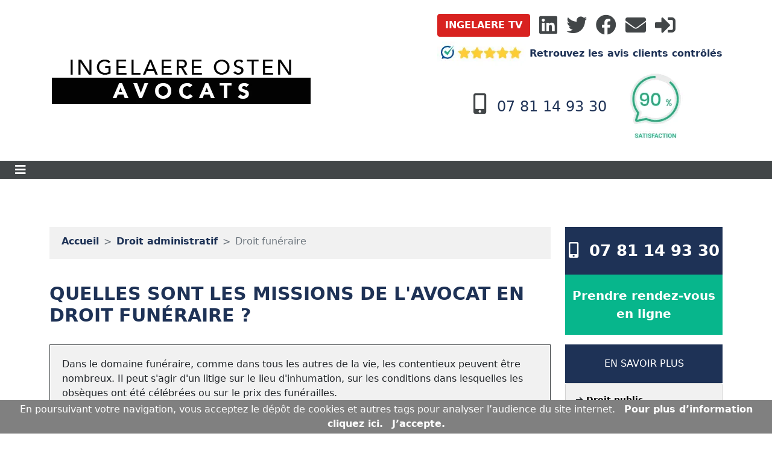

--- FILE ---
content_type: text/html; charset=UTF-8
request_url: https://ing-avocat.legal/avocat-droit-funeraire
body_size: 12883
content:
<!DOCTYPE html>
<html lang="fr">
    <head>
        <title>Droit funéraire, contentieux funéraires : le cabinet Ingelaere Avocats vous conseille et vous informe</title>
        <meta name="description" content="Le cabinet Ingelaere vous informe sur le droit funéraire, un domaine complexe dans lequel les contentieux nécessitent souvent l'intervention d'un avocat." />
    
    <!-- Google Tag Manager -->
    <script>(function(w,d,s,l,i){w[l]=w[l]||[];w[l].push({'gtm.start':
    new Date().getTime(),event:'gtm.js'});var f=d.getElementsByTagName(s)[0],
    j=d.createElement(s),dl=l!='dataLayer'?'&l='+l:'';j.async=true;j.src=
    'https://www.googletagmanager.com/gtm.js?id='+i+dl;f.parentNode.insertBefore(j,f);
    })(window,document,'script','dataLayer','GTM-NPHRGH4T');</script>
    <!-- End Google Tag Manager -->
    <meta charset="utf-8">
    <meta name="viewport" content="width=device-width, initial-scale=1">

    <!-- Préchargement de Bootstrap -->
    <link rel="preload" href="/theme/css/bootstrap.min.css" as="style" onload="this.onload=null;this.rel='stylesheet'">
    <noscript><link rel="stylesheet" href="/theme/css/bootstrap.min.css"></noscript>

    <!-- Préchargement de Font Awesome -->
    <link rel="preload" href="/theme/css/fontawesome.css" as="style" onload="this.onload=null;this.rel='stylesheet'">
    <noscript><link rel="stylesheet" href="/theme/css/fontawesome.css"></noscript>


    <link rel="preload" href="/theme/css/styles.css" as="style" onload="this.onload=null;this.rel='stylesheet'">
    <noscript><link href="/theme/css/styles.css" rel="stylesheet"></noscript>

    <script async src="https://www.googletagmanager.com/gtag/js?id=G-0RWFVPPBXS"></script>
    <script>
    window.dataLayer = window.dataLayer || [];
    function gtag(){dataLayer.push(arguments);}
    gtag('js', new Date());

    gtag('config', 'G-0RWFVPPBXS');
    </script>
            <link rel="canonical" href="https://ing-avocat.legal/avocat-droit-funeraire">        <meta name="msvalidate.01" content="BE4464780DB04E7F94F9AC95919928D5" />
    </head>
    <body>
        <!-- Google Tag Manager (noscript) -->
        <noscript><iframe src="https://www.googletagmanager.com/ns.html?id=GTM-NPHRGH4T"
        height="0" width="0" style="display:none;visibility:hidden"></iframe></noscript>
        <!-- End Google Tag Manager (noscript) --><div class="container">
    <div class="row">
        <div class="col-lg-6 d-flex align-items-center">
            <p>
                <a href="https://ing-avocat.legal/">
                    <img width="437" height="171" decoding="async" loading="lazy" srcset="/theme/img/logo.webp 1024w" sizes="(max-width: 600px) 100vw, (max-width: 1024px) 50vw, 1024px" src="/theme/img/logo.webp" class="img-fluid" alt="logo Ingelaere Avocats" style="margin-top:15px;">                 
                </a>
            </p>
        </div>
        <div class="col-lg-6 d-flex justify-content-end align-items-center">
            <div class="social-icons float-end mt-4">
            
                <a class="btn btn-ter" href="https://www.youtube.com/channel/UCNsuLLMcf-oErftlVbhtKng" target="_blank" role="button" style="margin-top:-16px;"><strong>INGELAERE TV</strong></a>
                <a href="https://www.linkedin.com/company/ingelaere-avocats/" target="_blank"><i class="fab fa-linkedin" data-bs-toggle="tooltip" data-bs-placement="top" title="LinkedIn"></i></a>
                <a href="https://twitter.com/ingelaereavocat" target="_blank"><i class="fab fa-twitter" data-bs-toggle="tooltip" data-bs-placement="top" title="Twitter"></i></a>
                <a href="https://www.facebook.com/ingelaereavocats" target="_blank"><i class="fab fa-facebook" data-bs-toggle="tooltip" data-bs-placement="top" title="Facebook"></i></a>
                <a href="mailto:ingelaere.avocat@gmail.com" target="_blank"><i class="fas fa-envelope" data-bs-toggle="tooltip" data-bs-placement="top" title="Contact"></i></a>
                <a href="https://ing-avocat.legal/login"><i class="fas fa-sign-in-alt" data-bs-toggle="tooltip" data-bs-placement="top" title="Login"></i></i></a>
                <div class="mt-2">
                    <a href="https://www.opinionsystem.fr/fr-fr/certificate/18112?referer=1" target="_blank"><img width="147" height="41" decoding="async" loading="lazy" srcset="/theme/img/avis-controles.webp 1024w" sizes="(max-width: 600px) 100vw, (max-width: 1024px) 50vw, 1024px" src="/theme/img/avis-controles.webp" alt="Avis contrôlés">&nbsp;Retrouvez les avis clients contrôlés</a>
                </div>
                <div class="mt-2 text-center">
                    <i class="fas fa-mobile-alt"></i>&nbsp;
                    <a href="tel:+33781149330">
                        <span class="h4 ms-2">07&nbsp;81&nbsp;14&nbsp;93&nbsp;30</span>
                    </a>
                    <a href="https://www.opinionsystem.fr/fr-fr/certificate/18112?referer=1" target="_blank"><img width="120" height="124" decoding="async" loading="lazy" srcset="/theme/img/image-90.webp 1024w" sizes="(max-width: 600px) 100vw, (max-width: 1024px) 50vw, 1024px" src="/theme/img/image-90.webp" alt="Plus de 90 pourcents avis satisfaits" target="_blank" class="ms-3"></a>
                </div>
            </div>
        </div>
    </div>
</div><nav class="navbar navbar-expand-xxl sticky-top text-center">
    <div class="container-fluid nav-container">
        <button class="navbar-toggler" type="button" data-bs-toggle="collapse" data-bs-target="#navbarNav" aria-controls="navbarNav" aria-expanded="false" aria-label="Toggle navigation">
            <i class="fas fa-bars"></i>
        </button>
        <div class="collapse navbar-collapse justify-content-center" id="navbarNav">
            <ul class="navbar-nav">
                <li class="nav-item">
                    <a class="nav-link" aria-current="page" href="https://ing-avocat.legal/">Accueil</a>
                </li>
                <li class="nav-item dropdown">
                    <a class="nav-link dropdown-toggle" href="#" id="navbarDropdown" role="button" data-bs-toggle="dropdown" aria-expanded="false">
                        Notre cabinet
                    </a>
                    <ul class="dropdown-menu" aria-labelledby="navbarDropdown">
                        <li><a class="dropdown-item" href="https://ing-avocat.legal/benjamin-ingelaere.html">Maître Benjamin Ingelaere</a></li>
                        <li><a class="dropdown-item" href="https://ing-avocat.legal/notre-equipe-avocats-a-paris-lyon.html">Notre équipe</a></li>
                        <li><a class="dropdown-item" href="https://ing-avocat.legal/nos-bureaux-a-paris-lyon-lille-haut-de-france.html">Nos bureaux</a></li>
                        <li><a class="dropdown-item" href="https://ingelaere.widrpay.com/fr" target="_blank">Régler votre facture</a></li>
                    </ul>
                </li>
                <li class="nav-item dropdown">
                    <a class="nav-link dropdown-toggle" href="#" id="navbarDropdown2" role="button" data-bs-toggle="dropdown" aria-expanded="false">
                        Compétences
                    </a>
                    <ul class="dropdown-menu" aria-labelledby="navbarDropdown2">
                        <li><a class="dropdown-item" href="https://ing-avocat.legal/avocat-en-droit-administratif">Droit administratif</a></li>
                        <li><a class="dropdown-item" href="https://ing-avocat.legal/avocat-droit-de-la-fonction-publique">Droit de la fonction publique</a></li>
                        <li><a class="dropdown-item" href="https://ing-avocat.legal/avocat-specialise-en-droit-des-marches-publics">Droit des marchés publics</a></li>
                        <li><a class="dropdown-item" href="https://ing-avocat.legal/avocat-en-droit-immobilier">Droit de l'immobilier</a></li>
                        <li><a class="dropdown-item" href="https://ing-avocat.legal/avocat-en-droit-de-l-urbanisme">Droit de l'urbanisme</a></li>
                        <li><a class="dropdown-item" href="https://ing-avocat.legal/avocat-en-droit-des-collectivites-territoriales">Droit des collectivités territoriales</a></li>
                        <li><a class="dropdown-item" href="https://ing-avocat.legal/avocat-en-droit-de-l-environnement-paris">Droit de l'environnement</a></li>
                        <li><a class="dropdown-item" href="https://ing-avocat.legal/droit-du-sport.html">Droit du sport</a></li>
                        <li><a class="dropdown-item" href="https://ing-avocat.legal/avocat-en-droit-des-affaires-paris-lille-lyon-marseille">Droit des affaires</a></li>
                        <li><a class="dropdown-item" href="https://ing-avocat.legal/lanceurs-d-alerte.html">Lanceurs d'alerte</a></li>
                    </ul>
                </li>
                <li class="nav-item dropdown">
                    <a class="nav-link dropdown-toggle" href="#" id="navbarDropdown3" role="button" data-bs-toggle="dropdown" aria-expanded="false">
                        Ressources
                    </a>
                    <ul class="dropdown-menu" aria-labelledby="navbarDropdown3">
                        <li><a class="dropdown-item" href="https://ing-avocat.legal/publications/1">Blog</a></li>
                        <li><a class="dropdown-item" href="https://boutique.lemoniteur.fr/contentieux-de-la-construction-de-la-maison-individuelle.html" target="_blank">Livre : Contentieux de la construction de la maison individuelle</a></li>
                        <li><a class="dropdown-item" href="https://ing-avocat.legal/livre-blanc.html" target="_blank">Livre blanc : contester l'attribution d'un marché public</a></li>
                        <li><a class="dropdown-item" href="https://ing-avocat.legal/livre-blanc-permis-de-construire.html" target="_blank">Livre blanc : permis de construire, guide du particulier</a></li>
                        <li><a class="dropdown-item" href="https://ing-avocat.legal/livre-blanc-harcelement-moral.html" target="_blank">Livre Blanc : L'abécédaire du harcèlement moral</a></li>
                        <li><a class="dropdown-item" href="https://ing-avocat.legal/formations-juridiques.html">Formations juridiques</a></li>
                        <li><a class="dropdown-item" href="/documents/plaquettes/brochure-me-ingelaere.pdf">Brochure Ingelaere Avocats - Pôle Droit public des affaires</a></li>
                    </ul>
                </li>
                 <li class="nav-item">
                    <a class="nav-link" aria-current="page" href="https://ing-avocat.legal/publications/actualites-medias-ingelaere-avocats-paris/1">Presse & médias</a>
                </li>
                <li class="nav-item">
                    <a class="nav-link" aria-current="page" href="https://www.youtube.com/channel/UCNsuLLMcf-oErftlVbhtKng" target="_blank">Podcasts</a>
                </li>
                <li class="nav-item">
                    <a class="nav-link" aria-current="page" href="https://ing-avocat.legal/devis.html">Devis&nbsp;gratuit</a>
                </li>
                <li class="nav-item">
                    <a class="nav-link" aria-current="page" href="https://ing-avocat.legal/nos-bureaux-a-paris-lyon-lille-haut-de-france.html">Zone d'intervention</a>
                </li>
                <li class="nav-item">
                    <a class="nav-link" aria-current="page" href="https://ing-avocat.legal/transparency-international.html">Transparency</a>
                </li>
                <li class="nav-item">
                    <a class="nav-link" aria-current="page" href="https://ing-avocat.legal/nos-bureaux-a-paris-lyon-lille-haut-de-france.html">Prendre rendez-vous</a>
                </li>
            </ul>
        </div>
    </div>
</nav>	<div class="container content">
		<div class="row">
			<div class="col-lg-9"><nav class="breadcrumbs" style="--bs-breadcrumb-divider: '>';" aria-label="breadcrumb">
    <ol class="breadcrumb">
        <li class="breadcrumb-item"><a href="/">Accueil</a></li>            <li class="breadcrumb-item">                    <a href="https://ing-avocat.legal/avocat-en-droit-administratif">Droit administratif</a>            </li>            <li class="breadcrumb-item active" aria-current="page">                    <span>Droit funéraire</span>            </li>    </ol>
</nav>    <script type="application/ld+json">
    {
        "@context": "https://schema.org",
        "@type": "BreadcrumbList",
        "itemListElement": [
            {
                "@type": "ListItem",
                "position": 1,
                "name": "Accueil",
                "item": "https://ing-avocat.legal/"
            }                ,{
                    "@type": "ListItem",
                    "position":2,
                    "name": "Droit administratif",                    "item": "https://ing-avocat.legal/avocat-en-droit-administratif"                }                ,{
                    "@type": "ListItem",
                    "position":3,
                    "name": "Droit funéraire",                    "item": "https://ing-avocat.legal/avocat-droit-funeraire"                }        ]
    }
    </script><h1>Quelles sont les missions de l'avocat en droit funéraire ?</h1>
        <p class="hat">Dans le domaine funéraire, comme dans tous les autres de la vie, les contentieux peuvent être nombreux. Il peut s'agir d'un litige sur le lieu d'inhumation, sur les conditions dans lesquelles les obsèques ont été célébrées ou sur le prix des funérailles.</p>

            <p>En la matière, en cas de contestation, selon les motifs, vous devrez saisir&nbsp;: </p>
            <ul>
                <li>soit le médiateur des professions funéraires;</li>
                <li>soit la Préfecture;</li>
                <li>soit le juge de proximité;</li>
                <li>soit le juge administratif.</li>
            </ul>
            <p>Faire appel à un avocat n'est pas toujours obligatoire, mais cela est souvent nécessaire, et toujours recommandé. Le cabinet Ingelaere, expert en droit funéraire, vous accompagne, que vous soyez un particulier, une entreprise ou une collectivité locale.</p>
            <h2>Pourquoi faire appel à un avocat en droit funéraire quand on est un particulier ?</h2>
            <img width="402" height="253" decoding="async" loading="lazy" srcset="/theme/img/p16-maladie-professionnelle-accident-travail-fonctionnaire.webp 1024w" sizes="(max-width: 600px) 100vw, (max-width: 1024px) 50vw, 1024px" src="/theme/img/p16-maladie-professionnelle-accident-travail-fonctionnaire.webp" alt="Avocat en droit funéraire" class="rounded float-end ms-3">
            <p>La loi du 15 novembre 1887 donne l'obligation de respecter la volonté du défunt. Quand rien n'est écrit, elle doit être recherchée par tous les moyens. A défaut, une personne, la mieux placée, sera désignée. Il peut s'agir du conjoint, des enfants voire même d'un ami quand il n'y a pas de famille. Les avocats du cabinet Ingelaere vous accompagnent en cas de litige, ou pour rédiger vos dernières volontés.</p>
            <h3>L'organisation des funérailles</h3>
            <p>De votre vivant, vous pouvez rédiger vos dernières volontés en matière de funérailles :</p>
            <ul>
                <li>voulez-vous être inhumé, incinéré ou faire don de votre corps à la science ?</li>
                <li>Dans quelle commune voulez-vous reposer ?</li>
                <li>Souhaitez-vous une cérémonie religieuse ou laïque ?</li>
                <li>Voulez-vous être inhumé dans le caveau familial ou préférez-vous reposer ailleurs ?</li>
            </ul>
            <p>Toutes ces questions peuvent être réglées dans votre testament. Vous pouvez aussi souscrire à un contrat assurance-obsèques. Grâce à toutes ces précautions, vous soulagerez vos proches et règlerez la question financière. Sachez que si vous ne les rédigez pas, c'est la personne qui est censée vous connaître le mieux qui sera chargée de toute l'organisation (conjoint.e non séparé.e, enfants, voire un ami). Vous laisserez aussi la charge financière à vos ayant-droits. Ce qui occasionne souvent des frictions familiales.
            <br>En tant qu'avocat en droit funéraire, le cabinet Ingelaere vous aidera et vous conseillera juridiquement pour que vos dernières volontés ne puissent faire l'objet d'aucune contestation.</p>
            <h3>Vous voulez contester l'organisation des funérailles d'un proche</h3>
            <p>Un de vos proches vient de décéder, et vous êtes persuadé que l'organisation de ses funérailles ne correspond pas à ce qu'il aurait souhaité. Sachez que des recours sont possibles, en urgence. Par exemple, si les obsèques sont organisées par le ou la conjoint.e alors que le couple était en instance de divorce, il est possible de l'en écarter. Vous vous sentez plus légitime que lui/elle pour vous charger du respect des dernières volontés de votre proche décédé. Vous pouvez aussi intervenir si vous pensez que le défunt aurait voulu une cérémonie laïque et non religieuse (ou le contraire) ou s'il aurait voulu être enterré en France et non dans son pays d'origine, et vice-versa.</p>
            <p>Dans ce cas, il faut agir en urgence. Vous devrez ainsi saisir au plus vite un tribunal judiciaire ou de proximité, par assignation ou par requête conjointe au greffe. Le tribunal se prononcera rapidement, dans les 24h. Vous pourrez encore faire appel auprès du Président de la cour d'appel, qui se prononcera immédiatement après la saisie.</p>
            <p>Si le recours à un avocat est facultatif, il est fortement conseillé.</p>
            <h3>Vous avez un contentieux avec une entreprise de pompes funèbres</h3>
            <p>Perdre un proche est toujours un moment douloureux. Mais avant de faire son deuil, il faut organiser les obsèques, à moins que la personne décédée n'ait tout réglé de son vivant. Dans ces instants difficiles, vous êtes fragiles psychologiquement. Difficile de prendre la bonne décision, c'est pourquoi il est important de trouver une société de pompes funèbres dans laquelle vous pouvez avoir confiance. En effet, depuis 1993, le marché des obsèques a été ouvert à la concurrence. Vous avez donc désormais le choix de l'entreprise à laquelle vous allez faire appel. Une ouverture qui a permis de limiter les prix, mais qui a aussi fait émerger de nombreux conflits.</p>
            <p>Cette ouverture à la concurrence va de paire avec une meilleure protection des consommateurs. La législation a ainsi rendu obligatoire la remise d'un devis clair et détaillé, ainsi que la consultation d'une documentation générale dans laquelle vous trouverez tous les détails et les prix de chaque prestation.</p>
            <p>Si la prestation de la société de pompes funèbres ne coïncide pas avec le devis que vous avez signé, vous pouvez saisir le médiateur des professions funéraires, pour trouver une solution à l'amiable. Si le conflit ne peut pas être résolu, vous devrez vous tourner vers la justice. Dans tous les cas, vous devez en avertir la Préfecture, qui donne l'habilitation d'exercer à la société funéraire.</p>
            <h3>Vous contestez une décision de la mairie</h3>
            <p>L'un de vos proches avait acheté, il y a quelques années, une concession dans laquelle il repose. Mauvaise surprise : la commune a décidé de la reprendre. Dans quelles conditions pouvez-vous contester ? Comment ? Les conseils municipaux ont une large compétence sur la gestion des cimetières et les concessions, mais ils doivent respecter des délais, qui varient selon les circonstances. N'hésitez pas à nous contacter pour savoir quels sont vos droits.</p>
            <p>Vous pouvez aussi contester en cas de refus de la mairie de vous accorder un droit d'inhumation. Il faut dans ce cas saisir très rapidement un juge des référés.</p>
            <p>Enfin attention, dans la réglementation du cimetière, sont indiqués les conditions que doivent respecter les sépultures et les caveaux, notamment leurs dimensions maximales. Les inscriptions doivent aussi recevoir l'autorisation du maire.</p><div class="row w-contact">
	<div class="col-lg-3 d-flex justify-content-center align-items-center">
		<picture>
			<source srcset="/theme/images/carte-france.webp" type="image/webp">
			<source srcset="/theme/images/carte-france.png" type="image/png">
			<img src="/theme/images/carte-france.png" alt="Cabinet Ingelaere Avocat partout en France">
		</picture>
	</div>
	<div class="col-lg-9">
		<p>
			<span>Une question ? Un rendez-vous ?</span>
		</p>
		<p>Vous pouvez nous joindre via notre formulaire de contact ou appeler notre secrétariat au
			<b>07&nbsp;81&nbsp;14&nbsp;93&nbsp;30</b>
			de 09h00 à 17h00 du lundi au jeudi et de 09h00 à 12h00 le vendredi.</p>
		<div class="row ">
			<div class="col-12 col-md-6 d-flex justify-content-evenly mb-3">
				<div class="dropdown">
					<a class="btn btn-primary dropdown-toggle" href="#" role="button" id="dropdownMenuLink" data-bs-toggle="dropdown" aria-expanded="true">
						Localisez nos différents bureaux
					</a>
					<ul class="dropdown-menu" aria-labelledby="dropdownMenuLink">
						<li>
							<a class="dropdown-item" href="https://ing-avocat.legal/ingelare-avocat-paris.html">Notre bureau à PARIS</a>
						</li>
						<li>
							<a class="dropdown-item" href="https://ing-avocat.legal/ingelare-avocat-lyon.html">Notre bureau à LYON</a>
						</li>
						<li>
							<a class="dropdown-item" href="https://ing-avocat.legal/ingelare-avocat-marseille.html">Notre bureau à MARSEILLE</a>
						</li>
						<li>
							<a class="dropdown-item" href="https://ing-avocat.legal/ingelare-avocat-lille.html">Notre bureau à LILLE</a>
						</li>
						<li>
							<a class="dropdown-item" href="https://ing-avocat.legal/ingelare-avocat-arras.html">Notre bureau à ARRAS</a>
						</li>
						<li>
							<a class="dropdown-item" href="https://ing-avocat.legal/prendre-rendez-vous-avec-un-avocat-en-droit-public-a-paris-lyon">Rendez-vous par visioconférence dans toute la France</a>
						</li>
					</ul>
				</div>
			</div>
			<div class="col-12 col-md-6 d-flex justify-content-evenly mb-3">
				<a class="btn btn-secondary" href="https://ing-avocat.legal/prendre-rendez-vous-avec-un-avocat-en-droit-public-a-paris-lyon" role="button">Prendre rendez-vous en ligne</a>
			</div>
		</div>
	</div>
</div>
        <h2>Pourquoi une entreprise de pompes funèbres a-t-elle besoin d'un avocat expert ?</h2>
            <p>Quand on est un professionnel du funéraire, on connaît bien sûr les bases du droit funéraire. Pour autant, ce n'est pas le cœur de votre métier. Vous êtes là pour accompagner les familles, organiser les funérailles, et vendre vos services. Depuis 2013 et la libération du marché des obsèques, les conflits avec les clients se sont multipliés. Pour vous aider en cas de litiges, mais aussi et surtout pour les éviter et respecter la règlementation en vigueur, un avocat expert en droit funéraire n'est pas accessoire.</p>
            <h3>Accompagner les petites entreprises</h3>
            <p>Pour la plupart, vous travaillez dans une entreprise à taille humaine : TPE (très petite entreprise) ou PME (petite et moyenne entreprise). Il est difficile à cette échelle d'avoir un spécialiste du droit dans son effectif, et donc d'avoir des réponses juridiques à ses questions très rapidement.</p>
            <p>Or depuis la libéralisation du marché en 2013, et avec les pratiques parfois douteuses de certains professionnels dévoilés par les médias depuis quelques années, avoir un avocat en droit funéraire s'avère indispensable. La législation s'est renforcée pour sécuriser les consommateurs, et donne de nouvelles obligations aux entreprises de pompes funèbres (obligation de rédiger une documentation générale, d'établissement d'un devis clair et détailler, une meilleure information des clients...).</p>
            <p>De la création de la société, aux conditions générales de vente, en passant par la règlementation liée aux permis d'exhumation ou d'inhumation par exemple, les <a href="https://ing-avocat.legal/notre-equipe-avocats-a-paris-lyon.html">avocats du cabinet Ingelaere</a> sauront vous accompagner.</p>
            <p>La crise sanitaire liée à l'épidémie de Covid-19 a bien montré l'importance de se faire accompagner par un avocat. La règlementation n'a cessé de changer de semaine en semaine, notamment sur le transports des corps, le délai pour l'inhumation ou la crémation. </p>
            <h3>Régler les contentieux</h3>
            <p>Un avocat en droit funéraire vous sera aussi précieux en cas de contentieux avec la famille d'un défunt. Cela peut concerner une facture non payée, ou une réclamation sur une prestation.</p>
            <p>La famille peut en effet soit saisir un médiateur des professions funéraires soit la justice si elle pense que la prestation obsèques ne correspond pas à ce qui a été promis lors de la signature du devis, ou si la qualité du travail réalisé par un sous-traitant n'était pas à la hauteur.</p>
            <p>Vous pouvez aussi avoir besoin de vous retourner contre l'un de vos sous-traitants. C'est le cas notamment si sa prestation n'a pas été à la hauteur de la qualité que vous attendiez, et que vos clients attendaient eux-aussi.</p>
            <p>Epaulé par un avocat, vous pourrez démontrer votre bonne foi. Notre cabinet peut aussi vous aider à rédiger la documentation générale de votre entreprise. Obligatoire, les prix de chaque prestation et fourniture doivent y être mentionnés. Elle doit être vue par la clientèle et consultable à tout moment.</p>
            <h2>Le droit funéraire pour une collectivité territoriale</h2>
            <p>Ce sont les communes qui ont la compétence en matière funéraire. 
            <br>La loi du 19 décembre 2008 précise ainsi que chaque commune doit disposer d'au moins un cimetière, ainsi que d'un lieu de crémation pour les collectivités de plus de 2 000 habitants.
            <br>Elles peuvent aussi gérer les pompes funèbres sous la forme de régie ou confier ce service de mission publique à une entreprise privée.</p>
            <p>C'est le maire qui a la compétence de délivrer les autorisations administratives post mortem telles que l'autorisation de mise en bière, de fermeture du cercueil, de dépôt temporaire du corps et d'inhumation ou de crémation. C'est aussi le premier magistrat qui peut imposer l'itinéraire du convoi funéraire, pour une question de sécurité et de tranquillité publique ou pour assurer la sérénité de la famille.</p>
            <h3>Des litiges sur les concessions</h3>
            <p>La concession peut être individuelle, collective ou familiale. Elle est achetée pour une durée qui peut aller de 5 ans à la perpétuité. L'emplacement dans le cimetière peut être repris par la mairie dans plusieurs cas : </p>
            <ul>
                <li>non renouvellement, deux ans après l'échéance</li>
                <li>constat d'un état d'abandon (concession de plus de 30 ans non entretenue, dont la dernière inhumation remonte à plus de 10 ans). Dans ce cas, la collectivité locale doit attendre un délai de 3 ans après le constat d'abandon, et doit prévenir la famille du défunt.</li>
            <ul>
            <p>C'est le code général des collectivités territoriales qui fixe les conditions d'attribution et de retrait d'une concession par la Ville. En cas de litige, le juge administratif doit être saisi. En tant que maire, vous pouvez en effet refuser d'attribuer une concession, par manque de place par exemple.</p>
            <h3>La rédaction du règlement intérieur des cimetières</h3>
            <p>L'article L213 du code des collectivités territoriales précise les règles à suivre pour la rédaction du règlement intérieur des cimetières par les conseils municipaux. Ainsi, le texte doit obligatoirement contenir : </p>
            <ul>
                <li>les jours et horaires d'ouverture et de fermeture;</li>
                <li>la conduite à suivre (pas de consommation d'alcool, pas de bruit, pas de publicité...);</li>
                <li>les conditions pour y être inhumé (être résident de la commune, y être décédé, y être inscrit sur les listes électorales ou avoir déjà une concession familiale).</li>
            </ul>
            <p>Le conseil municipal peut aussi déterminer les dimensions maximales autorisées pour une sépulture ou un caveau, ou encore l'espace à respecter entre deux sépultures.</p>
            <p>Par ses pouvoirs de police, le maire a une haute responsabilité dans la bonne tenue des obsèques, et la gestion du ou des cimetières de sa commune.</p>
            <p>Expert dans le droit funéraire, les avocats du cabinet Ingelaere vous aideront à rédiger un règlement intérieur répondant à toutes les dispositions légales. Ils vont donneront aussi des conseils si vous souhaitez apporter des obligations supplémentaires.</p>  <section class="py-5 my-3" style="background-color: #f1f1f1;">
    <div class="container">
      <div class="row">
        <div class="col-12 text-center mb-4">
          <p class="text-center mb-2 fw-bold h2" style="color:#1e3256;">Avis vérifiés de nos clients</p><div class="rating-stars">★★★★☆ <span>4.5/5 (130 avis)</span></div>
        </div>          <div class="col-md-4 mb-4">
            <div class="avis-block p-4 h-100 bg-white rounded shadow-sm">
              <div class="stars mb-2 text-warning" style="font-size: 1.2rem;">                    ★                    ★                    ★                    ★                    ★              </div>
              <p class="mb-3 text-dark">"Excellent cabinet.
Interlocuteur très avenant et très compétent. "</p>
              <p class="fw-bold text-muted mb-0">–Michael P.</p>
            </div>
          </div>          <div class="col-md-4 mb-4">
            <div class="avis-block p-4 h-100 bg-white rounded shadow-sm">
              <div class="stars mb-2 text-warning" style="font-size: 1.2rem;">                    ★                    ★                    ★                    ★                    ☆              </div>
              <p class="mb-3 text-dark">"Excellent retour téléphonique du cabinet. En quelques minutes, nous avons pu avoir des renseignements très précis sur les démarches à entreprendre."</p>
              <p class="fw-bold text-muted mb-0">–Alain T.</p>
            </div>
          </div>          <div class="col-md-4 mb-4">
            <div class="avis-block p-4 h-100 bg-white rounded shadow-sm">
              <div class="stars mb-2 text-warning" style="font-size: 1.2rem;">                    ★                    ★                    ★                    ★                    ★              </div>
              <p class="mb-3 text-dark">"Rdv de 30mn avec Alexandre Blanco spécialisé dans l&#039;urbanisme, j&#039;ai eu des réponses claires à mes questions ainsi qu&#039;un mail récapitulatif sur certains points, je recommande tout à fait.
La seule recommandation que je ferais, serait un agenda personnalisé par avocat sur le site plutôt qu&#039;un agenda général. "</p>
              <p class="fw-bold text-muted mb-0">–Floriane L.</p>
            </div>
          </div>
        <div class="col-12 text-center mt-4">
          <p class="text-center">
            <a href="https://www.opinionsystem.fr/fr-fr/certificate/18112?referer=1" target="_blank" class="btn btn-lg btn-primary my-3 p-3" role="button">
              Retrouvez tous les avis de nos clients
            </a>
          </p>
        </div>
      </div>
    </div><script type="application/ld+json">{"@context":"https://schema.org","@type":"ProfessionalService","name":"Avocat en droit funéraire","description":"Le cabinet INGELAERE Avocats accompagne les collectivités territoriales, opérateurs funéraires et familles dans leurs problématiques en droit funéraire : gestion des cimetières, police des funérailles et sépultures, autorisations d’inhumation ou de crémation, exhumation, reprise de concessions, litiges liés aux obsèques. Nous intervenons en conseil et en contentieux pour sécuriser les décisions et garantir le respect de la réglementation funéraire.","address":{"@type":"PostalAddress","streetAddress":"8, rue de Chantilly","postalCode":"75009","addressLocality":"Paris","addressCountry":"FR"},"telephone":"+33 7 81 14 93 30","image":"https://ing-avocat.legal/theme/img/logo.webp","areaServed":{"@type":"AdministrativeArea","name":"Paris"},"aggregateRating":{"@type":"AggregateRating","ratingValue":4.5,"reviewCount":130,"bestRating":5,"worstRating":1},"provider":{"@type":"LegalService","name":"ING Avocat","url":"https://ing-avocat.legal","telephone":"+33 7 81 14 93 30","image":"https://ing-avocat.legal/theme/img/logo.webp","address":{"@type":"PostalAddress","streetAddress":"8, rue de Chantilly","postalCode":"75009","addressLocality":"Paris","addressCountry":"FR"}}}</script>
  </section>
            <h2>Le cabinet Ingelaere : faites confiance à l'expérience</h2>
            <p>Ancien membre du conseil de l'ordre, Benjamin Ingelaere est spécialiste du droit public. Il s'est entouré de deux avocates, experts notamment dans le contentieux administratif. Par leurs expériences auprès des collectivités locales et des juridictions, leurs conseils seront précieux, que vous soyez un particulier, une société ou une commune.</p>
            <p>Avec des bureaux à Paris, Lille et Arras, le cabinet d'avocats intervient dans toute la France, en Métropole comme dans les DOM-TOM. Créé en 2010, il est reconnu par ses pairs et a été élu à trois reprises parmi les meilleurs cabinets d'avocats en droit public par la revue Décideurs Magazine (2017, 2018 et 2019).</p>
            <p>Cette expérience est aussi reconnu par de <a href="https://ingelaere-avocats.fr/revue-de-presse.html" target="_blank">grands médias nationaux</a>, qui n'hésitent pas à faire appel à Me Benjamin Ingelaere pour les éclairer sur divers sujets relatifs au droit public. Son expertise fait foi.</p>
            <p>Alors que vous soyez particulier, entreprise de pompes funèbres ou collectivité locale, n'hésitez pas à <a href="https://ing-avocat.legal/prendre-rendez-vous-avec-un-avocat-en-droit-public-a-paris-lyon">prendre rendez-vous</a> en présentiel ou en distanciel (possibilité de rendez-vous en visioconférence).</p>

            </div>
            <div class="col-lg-3"><div class="w-phone">
    <p class="w-phone-phone"><a aria-current="page" href="tel:+33781149330"><i class="fas fa-mobile-alt"></i>&nbsp;&nbsp;07&nbsp;81&nbsp;14&nbsp;93&nbsp;30</a></p>
    <p class="w-phone-date"><a href="https://ing-avocat.legal/prendre-rendez-vous-avec-un-avocat-en-droit-public-a-paris-lyon" style="font-size:20px;">Prendre rendez-vous en ligne</a></p>
</div>                <div class="side-menu">
                    <p class="sm-title">En savoir plus</p>
                    <ul class="list-group">
                        <li class="list-group-item"><a href="https://ing-avocat.legal/avocat-droit-public">Droit public</a></li>
                        <li class="list-group-item"><a href="https://ing-avocat.legal/avocat-harcelement-moral-fonction-publique">Harcèlement moral</a></li>
                        <li class="list-group-item"><a href="https://ing-avocat.legal/avocat-conflits-de-voisinage">Conflits de voisinage</a></li>
                        <li class="list-group-item"><a href="https://ing-avocat.legal/polices-speciales">Polices spéciales</a></li>
                        <li class="list-group-item"><a href="https://ing-avocat.legal/avocat-en-debits-de-boissons">Avocat en débit de boissons</a></li>
                        <li class="list-group-item"><a href="https://ing-avocat.legal/avocat-droit-electoral">Contentieux électoral</a></li>
                        <li class="list-group-item"><a href="https://ing-avocat.legal/avocat-en-droit-hospitalier-paris-lyon-lille">Droit hospitalier</a></li>
                        <li class="list-group-item"><a href="https://ing-avocat.legal/avocat-droit-ehpad-etablissements-medicaux-sociaux">Droit des EHPAD et établissements médico-sociaux</a></li>
                        <li class="list-group-item"><a href="https://ing-avocat.legal/avocat-nuisances-sonores">Nuisances sonores</a></li>
                        <li class="list-group-item"><a href="https://ing-avocat.legal/avocat-droit-funeraire">Droit funéraire</a></li>
                        <li class="list-group-item"><a href="https://ing-avocat.legal/avocat-en-droit-de-l-environnement-paris">Droit de l'environnement</a></li>
                    </ul>
                </div><div class="text-center mb-3">
	<a href="/theme/pdf/plaquette-cabinet-ingelaere.pdf" role="button" target="_blank">
		<img width="320" height="97" decoding="async" loading="lazy" srcset="/theme/img/plaquettes.webp 1024w" sizes="(max-width: 600px) 100vw, (max-width: 1024px) 50vw, 1024px" src="/theme/img/plaquettes.webp" alt="Télécharger notre plaquette" class="img-fluid">
	</a>
</div>            </div>
        </div>
    </div>        
        <div class="container">
            <div class="mt-3 text-center">
                <p>&nbsp;</p>
                <script src="https://apis.google.com/js/platform.js"></script>
                <div class="g-ytsubscribe my-3" data-channelid="UCNsuLLMcf-oErftlVbhtKng" data-layout="full" data-count="default" style="display:block;"></div>
                <p>&nbsp;</p>
            </div>
        </div>
<!--
<div class="container">
    <h2>Nous contacter</h2>

<script charset="utf-8" type="text/javascript" src="//js.hsforms.net/forms/v2.js"></script>
<script>
  hbspt.forms.create({
    region: "na1",
    portalId: "6347025",
    formId: "c4cf96f6-8ec5-4d74-a35b-50ee1b41443e",
    version: "V2_PRERELEASE"
  });
</script>
</div>
--><div class="container">    <div class="d-none d-md-block">
      <h2>Nous contacter</h2>
      <div id="hubspot-form"></div>
    </div>

    <div class="d-block d-md-none text-center my-4">
      <a class="btn btn-secondary" href="https://ing-avocat.legal/nos-bureaux-a-paris-lyon-lille-haut-de-france.html" role="button">Contactez notre cabinet</a>
    </div></div>

<script>
  const shouldLoadForm = window.innerWidth >= 768 || "droit_funeraire" === "bureaux";
  if (shouldLoadForm) {
    const script = document.createElement('script');
    script.src = '//js.hsforms.net/forms/v2.js';
    script.onload = function() {
      hbspt.forms.create({
        region: "na1",
        portalId: "6347025",
        formId: "c4cf96f6-8ec5-4d74-a35b-50ee1b41443e",
        target: "#hubspot-form",
        version: "V2_PRERELEASE"
      });
    };
    document.head.appendChild(script);
  }
</script>



            <div class="container">
                <div class="row">
                    <div class="col-12 text-center">
                        <hr>
                        <img width="800" height="670" decoding="async" loading="lazy" srcset="/theme/img/zones-intervention-412.webp 412w, /theme/img/zones-intervention.webp 1024w" sizes="(max-width: 600px) 100vw, (max-width: 1024px) 50vw, 1024px" src="/theme/img/zones-intervention.webp" class="img-fluid rounded mx-auto d-block mb-3 mt-3" alt="Le cabinet Ingelaere Avocats intervient sur toute le France.">
                    </div>
                </div>
            </div>        <div class="container">
            <div class="row">
                <div class="col-12 text-center">
                    <a href="https://www.opinionsystem.fr/fr-fr/certificate/18112?referer=1" target="_blank" class="text-decoration-none">
                        <img width="800" height="411" decoding="async" loading="lazy" srcset="/theme/img/statistiques-avis-controles-412.webp 412w, /theme/img/statistiques-avis-controles.webp 1024w" sizes="(max-width: 600px) 100vw, (max-width: 1024px) 50vw, 1024px" src="/theme/img/statistiques-avis-controles.webp" class="img-fluid rounded mx-auto d-block mb-3 mt-3" alt="Le cabinet Ingelaere Avocats intervient sur toute le France.">
                    </a>
                </div>
            </div>
        </div><div class="footer">
	<div class="container">
		<div class="row">
			<div class="col-lg-2">
				<img width="160" height="86" decoding="async" loading="lazy" srcset="/theme/img/logo-bas.webp 1024w" sizes="(max-width: 600px) 100vw, (max-width: 1024px) 50vw, 1024px" src="/theme/img/logo-bas.webp" alt="Logo Ingelaere Avocats" style="margin-bottom: 30px;">
				<p style="font-size: 18px;font-weight: 600;">
					<i class="fas fa-mobile-alt"></i>&nbsp;&nbsp;07&nbsp;81&nbsp;14&nbsp;93&nbsp;30</p>
					<p>Secrétariat téléphonique ouvert de 09h00 à 17h00 du lundi au jeudi et de 09h00 à 12h00 le vendredi.</p>
			</div>
			<div class="col-lg-5">

				<p style="font-size: 20px;">Nos bureaux :</p>
				<ul>
					<li><a href="https://ing-avocat.legal/ingelare-avocat-paris.html">8, rue de Chantilly 75009 Paris</a></li>
					<li><a href="https://ing-avocat.legal/ingelare-avocat-lyon.html">129, rue Servient - Buro Club Tour Part-Dieu 69003 Lyon</a></li>
					<li><a href="https://ing-avocat.legal/ingelare-avocat-marseille.html">8, quai de Rive Neuve - 13001 Marseille</a></li>
					<li><a href="https://ing-avocat.legal/ingelare-avocat-lille.html">257, Avenue de la République 59110 LILLE&nbsp;- LA MADELEINE</a></li>
					<li><a href="https://ing-avocat.legal/ingelare-avocat-arras.html">4, impasse Bachelet 62000 Arras</a></li>
				</ul>
				<ul>
					<li>Partout en France par visioconférence ou déplacement.</li>
					<li>Notre cabinet intervient partout en France.</li>
					<li>La SELARL INGELAERE & Partners Avocats a un capital social de 10.000 euros.</li>
					<li>Retrouvez toutes les informations légales et ordinales sur <a href="https://ing-avocat.legal/mentions-legales">Mentions Legales</a>.</li>
				</ul>
			</div>
			<div class="col-lg-3">
				<p style="font-size: 20px;">Compétences :</p>
				<ul>
					<li><a href="https://ing-avocat.legal/avocat-droit-amnisitratif-75-droit-public-paris-69-lyon">Droit administratif</a></li>
					<li><a href="https://ing-avocat.legal/avocat-en-droit-de-la-fonction-publique-harcelement-moral-paris-75-lyon-69">Droit de la fonction publique</a></li>
					<li><a href="https://ing-avocat.legal/avocat-droit-des-marches-publics-75-paris-69-lyon">Droit des marchés publiques</a></li>
					<li><a href="https://ing-avocat.legal/avocat-droit-de-la-construction-droit-de-l-immobilier-paris-lyon.html">Droit immobilier</a></li>
					<li><a href="https://ing-avocat.legal/avocat-droit-de-l-urbanisme-75-paris-69-lyon">Droit de l'urbanisme</a></li>
					<li><a href="https://ing-avocat.legal/avocat-en-droit-des-collectivites-territoriales-conseil-elus-paris-75-lyon-69">Droit des collectivités territoriales</a></li>
					<li><a href="https://ing-avocat.legal/avocat-en-droit-de-l-environnement-paris">Droit de l'environnement</a></li>
					<li><a href="https://ing-avocat.legal/avocat-conseil-ville-numerique-smartcity-ico-blockchain-paris-lyon.html">Ville numérique</a>
					<li><a href="https://ing-avocat.legal/formations-juridiques.html">Formations</a>
				</ul>
			</div>
			<div class="col-lg-2">
				<p style="font-size: 20px;">Le cabinet :</p>
				<ul>
					<li><a href="https://ing-avocat.legal/notre-equipe-avocats-a-paris-lyon.html">L'équipe</a></li>
					<li><a href="https://ing-avocat.legal/publications/1">Publications</a></li>
					<li><a href="https://www.youtube.com/channel/UCNsuLLMcf-oErftlVbhtKng" target="_blank">Vidéos</a></li>
					<li><a href="https://ing-avocat.legal/publications/actualites-medias-ingelaere-avocats-paris/1">Médias</a></li>
					<li><a href="https://ing-avocat.legal/liens-utiles">Liens utiles</a></li>
					<li><a href="https://ingelaere.widrpay.com/fr" target="_blank">Régler votre facture</a></li>
					<li><a href="https://ing-avocat.legal/mentions-legales">Mentions légales</a></li>
				</ul>
			</div>
			<div class="col-lg-12 text-center social-icons-footer">
				<a href="https://fr.linkedin.com/in/benjaminingelaereavocatdroitpublic">
					<i class="fab fa-linkedin" data-bs-toggle="tooltip" data-bs-placement="top" title="LinkedIn"></i>
				</a>
				<a href="https://www.youtube.com/channel/UCNsuLLMcf-oErftlVbhtKng">
					<i class="fab fa-youtube" data-bs-toggle="tooltip" data-bs-placement="top" title="YouTube"></i>
				</a>
				<a href="https://twitter.com/ingelaereavocat">
					<i class="fab fa-twitter" data-bs-toggle="tooltip" data-bs-placement="top" title="Twitter"></i>
				</a>
				<a href="https://www.facebook.com/ingelaereavocats">
					<i class="fab fa-facebook" data-bs-toggle="tooltip" data-bs-placement="top" title="Facebook"></i>
				</a>
				<a href="mailto:ingelaere.avocat@gmail.com">
					<i class="fas fa-envelope" data-bs-toggle="tooltip" data-bs-placement="top" title="Contact"></i>
				</a>
				<a href="https://ing-avocat.legal/login">
					<i class="fas fa-sign-in-alt" data-bs-toggle="tooltip" data-bs-placement="top" title="Login"></i>
				</a>
			</div>
			<div class="col-lg-12 text-center">
				<a href="https://ing-avocat.legal/">© Ingelaere & Partners Avocats - SERLARL au capital de 10.000 euros</a> | <a href="https://ing-avocat.legal/mentions-legales">Mentions légales</a>
			</div>
		</div>
	</div>
</div>
        <script src="/theme/js/bootstrap.bundle.min.js"></script>
        <script src="/theme/js/script.js"></script>
        <script src="/theme/js/cookiechoices.js"></script>
        <script>document.addEventListener('DOMContentLoaded', function(event){cookieChoices.showCookieConsentBar("En poursuivant votre navigation, vous acceptez le dépôt de cookies et autres tags pour analyser l’audience du site internet.", 'J’accepte.', 'Pour plus d’information cliquez ici.', '/mentions-legales');});</script>            <!-- Start of HubSpot Tracking Script(déclenché après chargement) -->
            <script>
            window.addEventListener('load', function () {
                var script = document.createElement('script');
                script.src = 'https://js.hs-scripts.com/6347025.js';
                script.type = 'text/javascript';
                script.async = true;
                script.defer = true;
                document.body.appendChild(script);
            });
            </script>
            <!-- End of HubSpot Embed Code -->


            <!-- End of HubSpot Embed Code -->        <!-- Début du code d'évènement "contact" Google -->
        <script>
            // Vérifie que dataLayer existe
            window.dataLayer = window.dataLayer || [];
            // Écoute l'événement postMessage de HubSpot
            window.addEventListener('message', function(event) {
                // Vérifie que c'est bien le callback de HubSpot et que la soumission est terminée
                if (
                event.data &&
                event.data.type === 'hsFormCallback' &&
                event.data.eventName === 'onFormSubmitted'
                ) {
                // Pousse l'événement contact dans le dataLayer
                window.dataLayer.push({ event: 'contact' });
                }
            });
        </script>
        <!-- Fin du code d'évènement "contact" Google -->
        <!-- What's App-->

        <!--
            <script src="https://static.elfsight.com/platform/platform.js" async></script>
            <div class="elfsight-app-06f0e67d-2e42-4403-adaa-687226141bac" data-elfsight-app-lazy></div>
        -->

        <!-- End What's App -->
        <!-- Clarity -->
        <script type="text/javascript">
            (function(c,l,a,r,i,t,y){
                c[a]=c[a]||function(){(c[a].q=c[a].q||[]).push(arguments)};
                t=l.createElement(r);t.async=1;t.src="https://www.clarity.ms/tag/"+i;
                y=l.getElementsByTagName(r)[0];y.parentNode.insertBefore(t,y);
            })(window, document, "clarity", "script", "qhnn7tgf8y");
        </script>
    </body>
</html>

--- FILE ---
content_type: text/html; charset=utf-8
request_url: https://accounts.google.com/o/oauth2/postmessageRelay?parent=https%3A%2F%2Fing-avocat.legal&jsh=m%3B%2F_%2Fscs%2Fabc-static%2F_%2Fjs%2Fk%3Dgapi.lb.en.OE6tiwO4KJo.O%2Fd%3D1%2Frs%3DAHpOoo_Itz6IAL6GO-n8kgAepm47TBsg1Q%2Fm%3D__features__
body_size: 164
content:
<!DOCTYPE html><html><head><title></title><meta http-equiv="content-type" content="text/html; charset=utf-8"><meta http-equiv="X-UA-Compatible" content="IE=edge"><meta name="viewport" content="width=device-width, initial-scale=1, minimum-scale=1, maximum-scale=1, user-scalable=0"><script src='https://ssl.gstatic.com/accounts/o/2580342461-postmessagerelay.js' nonce="cOafHVzJAlNxRCLNWUK3iw"></script></head><body><script type="text/javascript" src="https://apis.google.com/js/rpc:shindig_random.js?onload=init" nonce="cOafHVzJAlNxRCLNWUK3iw"></script></body></html>

--- FILE ---
content_type: text/css
request_url: https://ing-avocat.legal/theme/css/styles.css
body_size: 2256
content:
/*******************/
/****** Global *****/
/*******************/

h1 {
    font-weight: 700;
    text-transform: uppercase;
    font-size: 30px;
    color: #1e3256;
    margin-bottom: 30px;
}

@media (max-width:430px) {
    h1 {
        font-size: 26px;
    }
}

h2 {
    color: #1e3256;
    margin: 30px 0 20px 0;
}

h3 {
    font-size: 1.4rem;
    margin-bottom: 10px;
    font-weight: 500;
}

h4 {
    font-size: 1.1rem;
    margin-bottom: 8px;
}

:focus {
    outline: 0 !important;
    box-shadow: 0 0 0 0 rgba(0, 0, 0, 0) !important;
  }

a {
    color: #1e3256;
    text-decoration: none;
    font-weight: 600;
}

a:hover {
    color: #051479;
    text-decoration: underline;
}

.btn-primary {
    background-color: #1e3256;
    border-color: #1e3256;
}

.btn-primary:hover {
    background-color: /*#424648;*/ #07b68c;
    border-color: /*#424648;*/#07b68c;
    text-decoration: none;
}

.btn-secondary {
    background-color: /*#424648;*/ #07b68c;
    border-color: /* #424648;*/ #07b68c;
}

.btn-secondary:hover {
    background-color: #1e3256;
    border-color: #1e3256;
    text-decoration: none;
}

.btn-ter {
    background-color: #d82220;
    border-color: #d82220;
    color:#fff;
}

.btn-ter:hover {
    background-color: #424648;
    border-color: #424648;
    color:#fff;
    text-decoration: none;
}    

.card {
    margin-bottom: 30px;
}

.officies ul a {
    color: #fff;
}

.hat {
    padding: 20px;
    background-color: #f1f1f1;
    border: 1px solid #424648;
}

.navbar-toggler{
    color:#fff;
}

@media (max-width:767px) {
    .video {
        width: 100% !important;
    }
}

@media (max-width:300px) {
    .w-contact .dropdown-toggle {
        white-space:normal;
    }
}

/***************/
/***** Top *****/
/***************/

.social-icons {
    padding-bottom: 25px;
}

.social-icons i {
    color: #424648;
    font-size: 34px;
    text-decoration: none;
    margin-left: 10px;
}

.social-icons i:hover {
    color: #1e3256;
}

/******************/
/***** Navbar *****/
/******************/
.navbar {
    padding: 0;
}

.nav-container {
    background: #424648;
} 

@media (min-width:992px) {
    .nav-item {
        padding: 20px 6px;
    }
}

.nav-item:hover {
    background: #1e3256;
}

.nav-item a {
    color: #fff;
    font-size: 17px;
    font-weight: 600;
    text-decoration: none;
}

@media (max-width:1199px) {
    .nav-item a {
        font-size: 15px;
    }
}

.nav-item a:hover {
    color: #fff;
}

.dropdown-menu {
    background: #424648;
}

.dropdown-menu li a:hover {
    background: #1e3256;
}

/*********************/
/***** Side menu *****/
/*********************/

.side-menu {
    margin-bottom: 30px;
}

.sm-title {
    display: inline-block;
    padding: 20px 0;
    width: 100%;
    background: /*#424648;*/ #1e3256;
    color: #fff;
    text-transform: uppercase;
    text-align: center;
    font-weight: 500;
    margin-bottom: 0;
}

.side-menu ul li {
    padding-top: 15px;
    padding-bottom: 15px;
    background-color: #f1f1f1;
}

.side-menu ul li::before {
    content: "\002794 ";
}

.side-menu ul li a {
    color: #000;
    font-size: 14px;
    font-weight: 600;
    text-decoration: none;
    margin-left: 5px;
}

.side-menu ul li a:hover {
    color: #1e3256;
}

.side-menu .btn-primary {
    width: 100%;
}

/******************/
/***** header *****/
/******************/

.header {
    width: 100%;
    background: url('/theme/images/slider.webp') no-repeat;
    background-size: cover;
    background-position: center;
    height: 22vw;
    color: #fff;
    min-height: 180px;
}

.title {

    color: #fff;
    font-size: 28px;
}

.title span {
    font-size: 36px;
    font-weight: 700;
    text-transform: uppercase;
}

.slogan {
    background: rgba(66, 70, 72, 0.5);
    color: #fff;
    font-size: 1.3vw;
    font-weight: 600;
    padding: 18px 0;
    margin-top: -72px;
    min-height: 45px;
}

.slogan p {
    margin: 0;
}

@media (max-width:1199px) {
    .title {
        font-size: 25px;
    }

    .title span {
        font-size: 32px;
    }

    .slogan {
        height: 40px;
        margin-top: -40px;
        padding: 12px 0;
        margin-top: 0;
        background: #424648;
    }
}


@media (max-width:815px) {
    .title {
        font-size:18px;
    }

    .title span {
        font-size: 26px;
    }

    .slogan {
        font-size: 10px;
    }
}

@media (max-width:475px) {
    .title {
        font-size:14px;
    }

    .title span {
        font-size: 18px;
    }

    .slogan {
        font-size: 10px;
    }
}


/************************/
/***** widget phone *****/
/************************/

.w-phone-phone {
    padding : 20px 0;
    background-color: #1e3256;
    text-align: center;
}

.w-phone-phone {
    margin: 0;
}

.w-phone-date {
    padding : 20px 0;
    background-color: #07b68c;
    text-align: center;
}

.w-phone-phone a, .w-phone-date a {
    color: #fff;
    font-size: 26px;
}

/***********************/
/***** widget blog *****/
/***********************/

.w-blog {
    margin-bottom: 30px;
}

.w-blog-title {
    display: inline-block;
    padding: 20px 0;
    width: 100%;
    background: #1e3256;;
    color: #fff;
    text-transform: uppercase;
    text-align: center;
    font-weight: 500;
    margin-bottom: 0;
}

.w-blog ul li {
    background: #f1f1f1;
    line-height: 17px;
}

.w-blog span {
    font-size: 12px;
}

.w-blog ul li img {
    float: left;
    margin-right: 10px;
}

.w-blog ul li a {
    color: #000;
    font-size: 14px;
    font-weight: 700;
    text-decoration: none;
}

.w-blog ul li a:hover {
    color: #1e3256;
}

.w-blog .btn-primary {
    width: 100%;
}

/**************************/
/***** widget contact *****/
/**************************/

.w-contact {
    background: #424648;
    color: #fff;
    padding: 20px;
    margin: 30px auto;
}

.w-contact p span {
    font-size: 28px;
    font-weight: 600;
}

.w-contact .btn {
    margin: 0 5px;
}

.w-contact .btn-primary:hover {
    background-color: #f1f1f1;
    color: #000;
}

.w-contact .dropdown-item {
    color: #fff !important;
}

/***********************/
/***** widget Team *****/
/***********************/

.w-team-title {
    font-size: 24px;
    font-weight: 700;
    color: #1e3256;
}

.offcanvas h5 {
    color:#fff;
    font-size: 20px;
    font-weight: 800;
    text-transform: uppercase;
}

.offcanvas-header {
    background-color: #424648;
    color: #fff;
}

.offcanvas-body {
    background-color: #424648;
    color: #fff;
}

/************************/
/***** Testimonials *****/
/************************/

.testimonials {
    margin-top: 60px;
}

.testimonials i {
    color: #f9b805;
}

.testimonials span {
    font-size: 16px;
    text-transform: uppercase;
    font-weight: 600;
}

/*******************/
/***** content *****/
/*******************/

.content {
    margin-top: 80px;
}

.homevideo {
    float: left;
    margin-right: 20px;
}

.block-content {
    margin: 30px 0;
}

/**************************/
/***** FAQ / playlist *****/
/**************************/

.faq {
    background-color: #f1f1f1;
    margin: 30px 0;
}

.faq-title {
    margin-top: 30px;
}

.accordion {
    margin: 30px 0;
}

.accordion-button:not(.collapsed) {
    background-color: #fff;
    color: #424648;
}

.accordion-button {
    background-color: #fff;
    font-size: 20px;
    color: #424648;
}

.playlist {
    margin-top: 30px;
    background-color: #f1f1f1;
    padding: 50px 0 30px 0;
}

.playlist p {
    margin-top: 30px;
}

.contact-form {
    padding: 30px 0;
}

@media (max-width:991px) {

    .vp2_html5_rightSidePlaylistBorder {
        display: none;
    }

    .pl-scripts {
        display: none;
    }

}

/************************/
/***** Liens utiles *****/
/************************/

#liens-utiles li {
    margin-bottom: 20px;
}

/************************/
/***** Breadcrumbs ******/
/************************/

.breadcrumbs {
    background-color: #f1f1f1;
    padding: 12px 0px 1px 20px;
    margin-bottom: 40px;
}

/******************/
/***** footer *****/
/******************/

.footer {
    background-color: #424648;
    padding: 50px;
    margin-top: 30px;
    color : #fff;
}

.footer a {
    color :#fff;
}

.footer a:hover {
    text-decoration: underline;

}

.footer ul {
    list-style: none;
}

.social-icons-footer {
    font-size: 26px;
    margin: 20px 5px;
}

.social-icons-footer i:hover {
    color: #1e3256;
}

/***********************/
/***** Formulaires *****/
/***********************/

input[type=text], input[type=email], input[type=password] {
    width: 100%;
    padding: 5px;
}

input[type=checkbox] {
    vertical-align: -4px;
    margin: 10px 5px 10px 0px;
    width: 20px;
    height: 20px;
}

select {
    padding: 5px;
}

textarea {
    width: 100%;
    min-height: 100px;
    padding: 5px;
}

/********************/
/***** antispam *****/
/********************/

.information {
    display: none;
}

/********************/
/***** blog *********/
/********************/

.blogpost img {
    max-width: 100%;
}

/***************************/
.callme ul {
    list-style: none;
  }

  .callme ul li a {
    font-weight: 600;
    font-size: 1.8rem;
  }

  .callme ul li a:hover {
    color: #b69d74;
  }

  .imging {
    margin-top:45px;
  }

  #imging {
    -webkit-box-shadow: 35px -45px 0px 0px #B69D74; 
    box-shadow: 35px -45px 0px 0px #B69D74;
  }

  table {
    border-collapse: collapse;
    border: 2px solid rgb(140 140 140);
    font-family: sans-serif;
    font-size: 0.8rem;
    letter-spacing: 1px;
    margin-bottom: 10px;
  }
  
  caption {
    caption-side: bottom;
    padding: 10px;
    font-weight: bold;
  }
  
  thead,
  tfoot {
    background-color: rgb(228 240 245);
  }
  
  th,
  td {
    border: 1px solid rgb(160 160 160);
    padding: 8px 10px;
  }
  
  td:last-of-type {
    text-align: center;
  }
  
  tbody > tr:nth-of-type(even) {
    background-color: rgb(237 238 242);
  }
  
  tfoot th {
    text-align: right;
  }
  
  tfoot td {
    font-weight: bold;
  }


.avis-box {
    background-color: #fff;
    padding: 1.5rem;
    border-radius: 0.75rem;
    box-shadow: 0 0.125rem 0.5rem rgba(0, 0, 0, 0.08);
    transition: transform 0.3s ease;
}
.avis-box:hover {
    transform: translateY(-4px);
}
.stars {
    color: #f5b301;
    font-size: 1.25rem;
}
.avis-text {
    font-style: italic;
    margin-bottom: 1rem;
}
.avis-author {
    font-weight: bold;
    color: #555;
}

.avis-block {
    transition: transform 0.3s ease, box-shadow 0.3s ease;
    cursor: pointer;
  }
  
.avis-block:hover {
    transform: scale(1.03);
    box-shadow: 0 10px 20px rgba(0, 0, 0, 0.1);
  }

--- FILE ---
content_type: application/javascript
request_url: https://ing-avocat.legal/theme/js/script.js
body_size: -2
content:
//antispam formulaires
document.getElementsByClassName("information")[1].removeAttribute("required");

//year
var year = (new Date()).getFullYear();
document.getElementById("year").innerHTML=year;